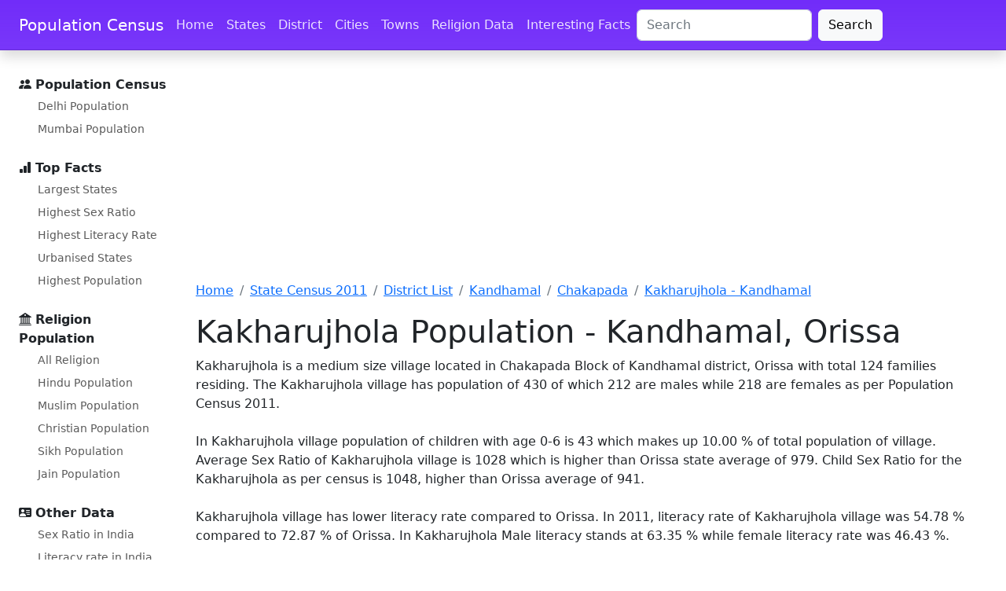

--- FILE ---
content_type: text/html; charset=utf-8
request_url: https://www.google.com/recaptcha/api2/aframe
body_size: 216
content:
<!DOCTYPE HTML><html><head><meta http-equiv="content-type" content="text/html; charset=UTF-8"></head><body><script nonce="xd0jWYFGl9dF-KeAYjVEYA">/** Anti-fraud and anti-abuse applications only. See google.com/recaptcha */ try{var clients={'sodar':'https://pagead2.googlesyndication.com/pagead/sodar?'};window.addEventListener("message",function(a){try{if(a.source===window.parent){var b=JSON.parse(a.data);var c=clients[b['id']];if(c){var d=document.createElement('img');d.src=c+b['params']+'&rc='+(localStorage.getItem("rc::a")?sessionStorage.getItem("rc::b"):"");window.document.body.appendChild(d);sessionStorage.setItem("rc::e",parseInt(sessionStorage.getItem("rc::e")||0)+1);localStorage.setItem("rc::h",'1766048720972');}}}catch(b){}});window.parent.postMessage("_grecaptcha_ready", "*");}catch(b){}</script></body></html>

--- FILE ---
content_type: application/javascript; charset=utf-8
request_url: https://fundingchoicesmessages.google.com/f/AGSKWxX5h8nDCzvOLny_4tAOLcIa4VWUbQc9jx-u5z903_ItNpWxrmkMK_RJD3BgPlSyMuZh6aXGKuazTDJQ9e5kGfwYgOhwCOo0lnEeWtiTp0DOAoSxaEX-0LNhGWscSysC0KyZoNxNdwlopDl4j_qgPUvGLUqeJKs7uL2n_GrnerMiyfc2dOPUaxFT2BQt/_-ads3.htm.ch/ads//ad-background./728_200_?adslot=
body_size: -1292
content:
window['8bba7b24-645e-482a-a9bb-535df086ebee'] = true;